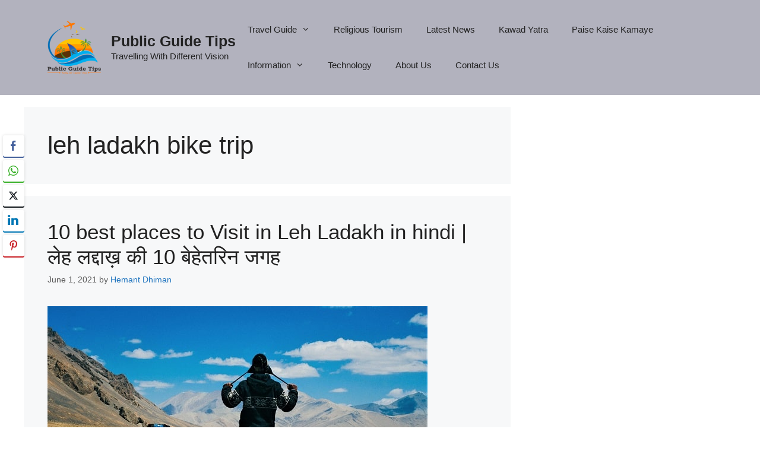

--- FILE ---
content_type: text/html; charset=utf-8
request_url: https://www.google.com/recaptcha/api2/aframe
body_size: 267
content:
<!DOCTYPE HTML><html><head><meta http-equiv="content-type" content="text/html; charset=UTF-8"></head><body><script nonce="0dfBHWTVvO6eEtvPJLXKpg">/** Anti-fraud and anti-abuse applications only. See google.com/recaptcha */ try{var clients={'sodar':'https://pagead2.googlesyndication.com/pagead/sodar?'};window.addEventListener("message",function(a){try{if(a.source===window.parent){var b=JSON.parse(a.data);var c=clients[b['id']];if(c){var d=document.createElement('img');d.src=c+b['params']+'&rc='+(localStorage.getItem("rc::a")?sessionStorage.getItem("rc::b"):"");window.document.body.appendChild(d);sessionStorage.setItem("rc::e",parseInt(sessionStorage.getItem("rc::e")||0)+1);localStorage.setItem("rc::h",'1769102230328');}}}catch(b){}});window.parent.postMessage("_grecaptcha_ready", "*");}catch(b){}</script></body></html>